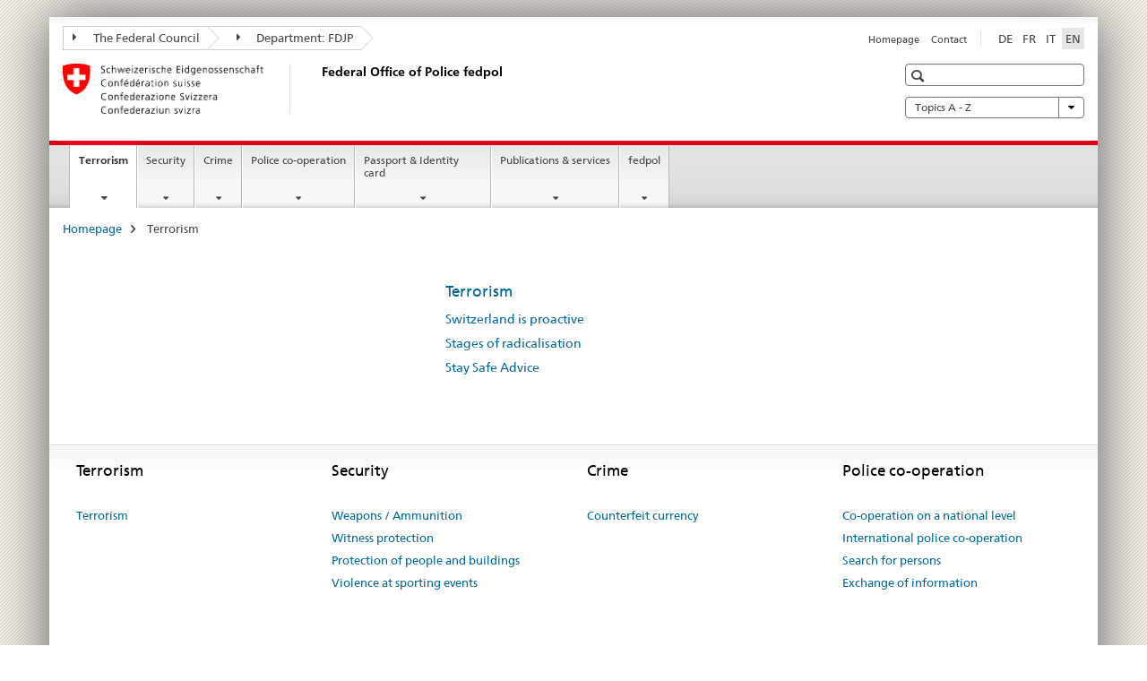

--- FILE ---
content_type: text/html;charset=utf-8
request_url: https://www.sem.admin.ch/fedpol/en/home/terrorismus.html
body_size: 7399
content:

<!DOCTYPE HTML>
<!--[if lt IE 7 ]> <html lang="en" class="no-js ie6 oldie"> <![endif]-->
<!--[if IE 7 ]> <html lang="en" class="no-js ie7 oldie"> <![endif]-->
<!--[if IE 8 ]> <html lang="en" class="no-js ie8 oldie"> <![endif]-->
<!--[if IE 9 ]> <html lang="en" class="no-js ie9"> <![endif]-->
<!--[if gt IE 9 ]><!--><html lang="en" class="no-js no-ie"> <!--<![endif]-->


    
<head>
    
    


	
	
		<title>Terrorism</title>
	
	


<meta charset="utf-8" />
<meta http-equiv="X-UA-Compatible" content="IE=edge" />
<meta name="viewport" content="width=device-width, initial-scale=1.0" />
<meta http-equiv="cleartype" content="on" />


	<meta name="msapplication-TileColor" content="#ffffff"/>
	<meta name="msapplication-TileImage" content="/etc/designs/core/frontend/guidelines/img/ico/mstile-144x144.png"/>
	<meta name="msapplication-config" content="/etc/designs/core/frontend/guidelines/img/ico/browserconfig.xml"/>



	
	
		
	





<meta name="language" content="en" />
<meta name="author" content="Federal Office of Police " />




	<!-- current page in other languages -->
	
		<link rel="alternate" type="text/html" href="/fedpol/de/home/terrorismus.html" hreflang="de" lang="de"/>
	
		<link rel="alternate" type="text/html" href="/fedpol/en/home/terrorismus.html" hreflang="en" lang="en"/>
	
		<link rel="alternate" type="text/html" href="/fedpol/it/home/terrorismus.html" hreflang="it" lang="it"/>
	
		<link rel="alternate" type="text/html" href="/fedpol/fr/home/terrorismus.html" hreflang="fr" lang="fr"/>
	




	<meta name="twitter:card" content="summary"/>
	
	
		<meta property="og:url" content="https://www.fedpol.admin.ch/fedpol/en/home/terrorismus.html"/>
	
	<meta property="og:type" content="article"/>
	
		<meta property="og:title" content="Terrorism"/>
	
	
	






    









	<!--style type="text/css" id="antiClickjack">body{display:none !important;}</style-->
	<script type="text/javascript">

		var styleElement = document.createElement('STYLE');
		styleElement.setAttribute('id', 'antiClickjack');
		styleElement.setAttribute('type', 'text/css');
		styleElement.innerHTML = 'body {display:none !important;}';
		document.getElementsByTagName('HEAD')[0].appendChild(styleElement);

		if (self === top) {
			var antiClickjack = document.getElementById("antiClickjack");
			antiClickjack.parentNode.removeChild(antiClickjack);
		} else {
			top.location = self.location;
		}
	</script>




<script src="/etc.clientlibs/clientlibs/granite/jquery.min.js"></script>
<script src="/etc.clientlibs/clientlibs/granite/utils.min.js"></script>



	<script>
		Granite.I18n.init({
			locale: "en",
			urlPrefix: "/libs/cq/i18n/dict."
		});
	</script>



	<link rel="stylesheet" href="/etc/designs/core/frontend/guidelines.min.css" type="text/css">

	<link rel="stylesheet" href="/etc/designs/core/frontend/modules.min.css" type="text/css">

	
	<link rel="shortcut icon" href="/etc/designs/core/frontend/guidelines/img/ico/favicon.ico">
	<link rel="apple-touch-icon" sizes="57x57" href="/etc/designs/core/frontend/guidelines/img/ico/apple-touch-icon-57x57.png"/>
	<link rel="apple-touch-icon" sizes="114x114" href="/etc/designs/core/frontend/guidelines/img/ico/apple-touch-icon-114x114.png"/>
	<link rel="apple-touch-icon" sizes="72x72" href="/etc/designs/core/frontend/guidelines/img/ico/apple-touch-icon-72x72.png"/>
	<link rel="apple-touch-icon" sizes="144x144" href="/etc/designs/core/frontend/guidelines/img/ico/apple-touch-icon-144x144.png"/>
	<link rel="apple-touch-icon" sizes="60x60" href="/etc/designs/core/frontend/guidelines/img/ico/apple-touch-icon-60x60.png"/>
	<link rel="apple-touch-icon" sizes="120x120" href="/etc/designs/core/frontend/guidelines/img/ico/apple-touch-icon-120x120.png"/>
	<link rel="apple-touch-icon" sizes="76x76" href="/etc/designs/core/frontend/guidelines/img/ico/apple-touch-icon-76x76.png"/>
	<link rel="icon" type="image/png" href="/etc/designs/core/frontend/guidelines/img/ico/favicon-96x96.png" sizes="96x96"/>
	<link rel="icon" type="image/png" href="/etc/designs/core/frontend/guidelines/img/ico/favicon-16x16.png" sizes="16x16"/>
	<link rel="icon" type="image/png" href="/etc/designs/core/frontend/guidelines/img/ico/favicon-32x32.png" sizes="32x32"/>







	<!--[if lt IE 9]>
		<script src="https://cdnjs.cloudflare.com/polyfill/v2/polyfill.js?version=4.8.0"></script>
	<![endif]-->



    



    
        

	

    

</head>


    

<body class="mod mod-layout   skin-layout-template-overviewpage" data-glossary="/fedpol/en/home.glossaryjs.json">

<div class="mod mod-contentpage">
<ul class="access-keys" role="navigation">
    <li><a href="/fedpol/en/home.html" accesskey="0">Homepage</a></li>
    
    <li><a href="#main-navigation" accesskey="1">Main navigation</a></li>
    
    
    <li><a href="#content" accesskey="2">Content area</a></li>
    
    
    <li><a href="#site-map" accesskey="3">Sitemap</a></li>
    
    
    <li><a href="#search-field" accesskey="4">Search</a></li>
    
</ul>
</div>

<!-- begin: container -->
<div class="container container-main">

    


<header style="background-size: cover; background-image:" role="banner">
	

	<div class="clearfix">
		
			


	



	<nav class="navbar treecrumb pull-left">

		
		
			<h2 class="sr-only">Federal Office of Police fedpol</h2>
		

		
			
				<ul class="nav navbar-nav">
				

						

						
						<li class="dropdown">
							
							
								
									<a id="federalAdministration-dropdown" href="#" aria-label="The Federal Council" class="dropdown-toggle" data-toggle="dropdown"><span class="icon icon--right"></span> The Federal Council</a>
								
								
							

							
								
								<ul class="dropdown-menu" role="menu" aria-labelledby="federalAdministration-dropdown">
									
										
										<li class="dropdown-header">
											
												
													<a href="http://www.admin.ch/" aria-label="The Federal Authorities of the Swiss Confederation" target="_blank" title="">The Federal Authorities of the Swiss Confederation</a>
												
												
											

											
											
												
													<ul>
														<li>
															
																
																
																
																	<a href="http://www.bk.admin.ch/" aria-label="FCh: Federal Chancellery" target="_blank" title=""> FCh: Federal Chancellery</a>
																
															
														</li>
													</ul>
												
											
												
													<ul>
														<li>
															
																
																
																
																	<a href="http://www.eda.admin.ch/" aria-label="FDFA: Federal Department of Foreign Affairs" target="_blank" title=""> FDFA: Federal Department of Foreign Affairs</a>
																
															
														</li>
													</ul>
												
											
												
													<ul>
														<li>
															
																
																
																
																	<a href="http://www.edi.admin.ch/" aria-label="FDHA: Federal Department of Home Affairs" target="_blank" title=""> FDHA: Federal Department of Home Affairs</a>
																
															
														</li>
													</ul>
												
											
												
													<ul>
														<li>
															
																
																
																
																	<a href="http://www.ejpd.admin.ch/content/ejpd/en/home.html" aria-label="FDJP: Federal Department of Justice and Police" target="_blank" title=""> FDJP: Federal Department of Justice and Police</a>
																
															
														</li>
													</ul>
												
											
												
													<ul>
														<li>
															
																
																
																
																	<a href="http://www.vbs.admin.ch/" aria-label="DDPS: Federal Department of Defence Civil Protection and Sport" target="_blank" title=""> DDPS: Federal Department of Defence Civil Protection and Sport</a>
																
															
														</li>
													</ul>
												
											
												
													<ul>
														<li>
															
																
																
																
																	<a href="http://www.efd.admin.ch/" aria-label="FDF: Federal Department of Finance" target="_blank" title=""> FDF: Federal Department of Finance</a>
																
															
														</li>
													</ul>
												
											
												
													<ul>
														<li>
															
																
																
																
																	<a href="https://www.wbf.admin.ch/" aria-label="EAER: Federal Department of Economic Affairs, Education and Research" target="_blank" title=""> EAER: Federal Department of Economic Affairs, Education and Research</a>
																
															
														</li>
													</ul>
												
											
												
													<ul>
														<li>
															
																
																
																
																	<a href="http://www.uvek.admin.ch/" aria-label="DETEC: Federal Department of the Environment, Transport, Energy and Communications" target="_blank" title=""> DETEC: Federal Department of the Environment, Transport, Energy and Communications</a>
																
															
														</li>
													</ul>
												
											
										</li>
									
								</ul>
							
						</li>
					

						

						
						<li class="dropdown">
							
							
								
									<a id="departement-dropdown" href="#" aria-label="Department: FDJP" class="dropdown-toggle" data-toggle="dropdown"><span class="icon icon--right"></span> Department: FDJP</a>
								
								
							

							
								
								<ul class="dropdown-menu" role="menu" aria-labelledby="departement-dropdown">
									
										
										<li class="dropdown-header">
											
												
													<a href="http://www.ejpd.admin.ch/content/ejpd/en/home.html" aria-label="FDJP: Federal Department of Justice and Police" target="_blank" title="">FDJP: Federal Department of Justice and Police</a>
												
												
											

											
											
												
													<ul>
														<li>
															
																
																
																
																	<a href="http://www.bj.admin.ch/content/bj/en/home.html" aria-label="FOJ: Federal Office of Justice" target="_blank" title=""> FOJ: Federal Office of Justice</a>
																
															
														</li>
													</ul>
												
											
												
													<ul>
														<li>
															
																
																
																
																	<a href="https://www.fedpol.admin.ch/fedpol/en/home.html" aria-label="fedpol: Federal Office of Police" target="_blank" title=""> fedpol: Federal Office of Police</a>
																
															
														</li>
													</ul>
												
											
												
													<ul>
														<li>
															
																
																
																
																	<a href="https://www.sem.admin.ch/sem/en/home.html" aria-label="SEM: State Secretariat for Migration" target="_blank" title=""> SEM: State Secretariat for Migration</a>
																
															
														</li>
													</ul>
												
											
												
													<ul>
														<li>
															
																
																
																
																	<a href="http://www.esbk.admin.ch/" aria-label="FGB: Federal Gaming Board" target="_blank" title=""> FGB: Federal Gaming Board</a>
																
															
														</li>
													</ul>
												
											
												
													<ul>
														<li>
															
																
																
																
																	<a href="http://www.eschk.admin.ch/" aria-label="ESchK: Eidgenössische Schiedskommission für die Verwertung von Urheberrechten und verwandten Schutzrechten" target="_blank" title=""> ESchK: Eidgenössische Schiedskommission für die Verwertung von Urheberrechten und verwandten Schutzrechten</a>
																
															
														</li>
													</ul>
												
											
												
													<ul>
														<li>
															
																
																
																
																	<a href="http://www.nkvf.admin.ch/" aria-label="NCPT: National Commission for the Prevention of Torture" target="_blank" title=""> NCPT: National Commission for the Prevention of Torture</a>
																
															
														</li>
													</ul>
												
											
												
													<ul>
														<li>
															
																
																
																
																	<a href="http://www.ipi.ch/en.html" aria-label="IPI: Swiss Federal Institute of Intellectual Property" target="_blank" title=""> IPI: Swiss Federal Institute of Intellectual Property</a>
																
															
														</li>
													</ul>
												
											
												
													<ul>
														<li>
															
																
																
																
																	<a href="http://www.isdc.ch/en/" aria-label="SICL: Swiss Institute of Comparative Law" target="_blank" title=""> SICL: Swiss Institute of Comparative Law</a>
																
															
														</li>
													</ul>
												
											
												
													<ul>
														<li>
															
																
																
																
																	<a href="http://www.metas.ch/" aria-label="METAS: Federal Institute of Metrology" target="_blank" title=""> METAS: Federal Institute of Metrology</a>
																
															
														</li>
													</ul>
												
											
												
													<ul>
														<li>
															
																
																
																
																	<a href="https://www.rab-asr.ch/" aria-label="FAOA: Federal Audit Oversight Authority" target="_blank" title=""> FAOA: Federal Audit Oversight Authority</a>
																
															
														</li>
													</ul>
												
											
												
													<ul>
														<li>
															
																
																
																
																	<a href="http://www.isc-ejpd.admin.ch/content/isc/en/home.html" aria-label="ISC-FDJP: IT Service Centre" target="_blank" title=""> ISC-FDJP: IT Service Centre</a>
																
															
														</li>
													</ul>
												
											
												
													<ul>
														<li>
															
																
																
																
																	<a href="https://www.li.admin.ch/en/index.html" aria-label="Post and Telecommunications Surveillance Service" target="_blank" title=""> Post and Telecommunications Surveillance Service</a>
																
															
														</li>
													</ul>
												
											
										</li>
									
								</ul>
							
						</li>
					
				</ul>
			
			
		
	</nav>




		

		
<!-- begin: metanav -->
<section class="nav-services clearfix">
	
	
		


	
	<h2>Terrorism</h2>

	

		
		<h2 class="sr-only">Languages</h2>

		<nav class="nav-lang">
			<ul>
				
					<li>
						
							
							
								<a href="/fedpol/de/home/terrorismus.html" lang="de" title="German" aria-label="German">DE</a>
							
							
						
					</li>
				
					<li>
						
							
							
								<a href="/fedpol/fr/home/terrorismus.html" lang="fr" title="French" aria-label="French">FR</a>
							
							
						
					</li>
				
					<li>
						
							
							
								<a href="/fedpol/it/home/terrorismus.html" lang="it" title="Italian" aria-label="Italian">IT</a>
							
							
						
					</li>
				
					<li>
						
							
								<a class="active" lang="en" title="English selected" aria-label="English selected">EN</a>
							
							
							
						
					</li>
				
			</ul>
		</nav>

	


		
		

    
        
            
            

                
                <h2 class="sr-only">Service navigation</h2>

                <nav class="nav-service">
                    <ul>
                        
                        
                            <li><a href="/fedpol/en/home.html" title="Homepage" aria-label="Homepage" data-skipextcss="true">Homepage</a></li>
                        
                            <li><a href="/fedpol/en/home/fedpol/praktische-info/kontakt-standort.html" title="Contact" aria-label="Contact" data-skipextcss="true">Contact</a></li>
                        
                    </ul>
                </nav>

            
        
    


	
	
</section>
<!-- end: metanav -->

	</div>

	
		

	
	
		
<div class="mod mod-logo">
    
        
        
            
                <a href="/fedpol/en/home.html" class="brand  hidden-xs" id="logo" title="Homepage" aria-label="Homepage">
                    
                        
                            <img src="/fedpol/en/_jcr_content/logo/image.imagespooler.png/1592833408465/logo.png" alt="Federal Office of Police fedpol"/>
                        
                        
                    
                    <h2 id="logo-desktop-departement">Federal Office of Police fedpol
                    </h2>
                </a>
                
            
        
    
</div>

	


	

 	
		


	



	
	
		

<div class="mod mod-searchfield">

	
		

		
			

			<!-- begin: sitesearch desktop-->
			<div class="mod mod-searchfield global-search global-search-standard">
				<form action="/fedpol/en/home/suche.html" class="form-horizontal form-search pull-right">
					<h2 class="sr-only">Search</h2>
					<label for="search-field" class="sr-only"></label>
					<input id="search-field" name="query" class="form-control search-field" type="text" placeholder=""/>
                    <button class="icon icon--search icon--before" tabindex="0" role="button">
                        <span class="sr-only"></span>
                    </button>
                    <button class="icon icon--close icon--after search-reset" tabindex="0" role="button"><span class="sr-only"></span></button>
					<div class="search-results">
						<div class="search-results-list"></div>
					</div>
				</form>
			</div>
			<!-- end: sitesearch desktop-->

		
	

</div>

	



	

	
		


	

<div class="mod mod-themes">
	

		<nav class="navbar yamm yamm--select ddl-to-modal">
			<h2 class="sr-only">Topics A - Z</h2>
			<ul>
				<!-- Init dropdown with the `pull-right` class if you want to have your Topics select on the right -->
				<li class="dropdown pull-right">
					<a href="#" class="dropdown-toggle" data-toggle="dropdown">
						Topics A - Z <span class="icon icon--bottom"></span>
					</a>
					<!-- begin: flyout -->
					<ul class="dropdown-menu">
						<li>
							<!-- The `yamm-content` can contain any kind of content like tab, table, list, article... -->
							<div class="yamm-content container-fluid">

								
								<div class="row">
									<div class="col-sm-12">
										<button class="yamm-close btn btn-link icon icon--after icon--close pull-right">
											Close
										</button>
									</div>
								</div>

								
				                <ul class="nav nav-tabs">
				                	
				                	
				                		<li><a href="#mf_keywords_tab" data-toggle="tab" data-url="/fedpol/en/_jcr_content/themes.keywordsinit.html">Keywords</a></li>
				                	
				                	
				                </ul>

				                
				                <div class="tab-content">
								

								
								
									<div class="tab-pane" id="mf_keywords_tab"></div>
									<h2 class="sr-only visible-print-block">Keywords</h2>
								

								
								
								</div>
							</div>
						</li>
					</ul>
				</li>
			</ul>
		</nav>


</div>






	

 	


</header>



    


	
	
		

<div class="mod mod-mainnavigation">

	<!-- begin: mainnav -->
	<div class="nav-main yamm navbar" id="main-navigation">

		<h2 class="sr-only">
			Main Navigation
		</h2>

		
			


<!-- mobile mainnav buttonbar -->
 <section class="nav-mobile">
	<div class="table-row">
		<div class="nav-mobile-header">
			<div class="table-row">
				<span class="nav-mobile-logo">
					
						
						
							<img src="/etc/designs/core/frontend/guidelines/img/swiss.svg" onerror="this.onerror=null; this.src='/etc/designs/core/frontend/guidelines/img/swiss.png'" alt="Federal Office of Police "/>
						
					
				</span>
				<h2>
					<a href="/fedpol/en/home.html" title="Homepage" aria-label="Homepage">Federal Office of Police</a>
				</h2>
			</div>
		</div>
		<div class="table-cell dropdown">
			<a href="#" class="nav-mobile-menu dropdown-toggle" data-toggle="dropdown">
				<span class="icon icon--menu"></span>
			</a>
			<div class="drilldown dropdown-menu" role="menu">
				<div class="drilldown-container">
					<nav class="nav-page-list">
						
							<ul aria-controls="submenu">
								
									
									
										<li>
											
												
												
													<a href="/fedpol/en/home/terrorismus.html">Terrorism</a>
												
											
										</li>
									
								
							</ul>
						
							<ul aria-controls="submenu">
								
									
									
										<li>
											
												
												
													<a href="/fedpol/en/home/sicherheit.html">Security</a>
												
											
										</li>
									
								
							</ul>
						
							<ul aria-controls="submenu">
								
									
									
										<li>
											
												
												
													<a href="/fedpol/en/home/kriminalitaet.html">Crime</a>
												
											
										</li>
									
								
							</ul>
						
							<ul aria-controls="submenu">
								
									
									
										<li>
											
												
												
													<a href="/fedpol/en/home/polizei-zusammenarbeit.html">Police co-operation</a>
												
											
										</li>
									
								
							</ul>
						
							<ul aria-controls="submenu">
								
									
									
										<li>
											
												
												
													<a href="/fedpol/en/home/pass---identitaetskarte.html">Passport &amp; Identity card</a>
												
											
										</li>
									
								
							</ul>
						
							<ul aria-controls="submenu">
								
									
									
										<li>
											
												
												
													<a href="/fedpol/en/home/publiservice.html">Publications &amp; services</a>
												
											
										</li>
									
								
							</ul>
						
							<ul aria-controls="submenu">
								
									
									
										<li>
											
												
												
													<a href="/fedpol/en/home/fedpol.html">fedpol</a>
												
											
										</li>
									
								
							</ul>
						

						<button class="yamm-close-bottom" aria-label="Close">
							<span class="icon icon--top" aria-hidden="true"></span>
						</button>
					</nav>
				</div>
			</div>
		</div>
		<div class="table-cell dropdown">
			<a href="#" class="nav-mobile-menu dropdown-toggle" data-toggle="dropdown">
				<span class="icon icon--search"></span>
			</a>
			<div class="dropdown-menu" role="menu">
				
				



	
		


<div class="mod mod-searchfield">

    
        <div class="mod mod-searchfield global-search global-search-mobile">
            <form action="/fedpol/en/home/suche.html" class="form  mod-searchfield-mobile" role="form">
                <h2 class="sr-only">Search</h2>
                <label for="search-field-phone" class="sr-only">
                    
                </label>
                <input id="search-field-phone" name="query" class="search-input form-control" type="text" placeholder=""/>
                <button class="icon icon--search icon--before" tabindex="0" role="button">
                    <span class="sr-only"></span>
                </button>
                <button class="icon icon--close icon--after search-reset" tabindex="0" role="button"><span class="sr-only"></span></button>

                <div class="search-results">
                    <div class="search-results-list"></div>
                </div>
            </form>
        </div>
    

</div>

	
	


				
			</div>
		</div>
	</div>
</section>

		

		
		<ul class="nav navbar-nav" aria-controls="submenu">

			
			

				
                
				

				<li class="dropdown yamm-fw  current">
					
						
			      		
							<a href="/fedpol/en/home/terrorismus.html" aria-label="Terrorism" class="dropdown-toggle" data-toggle="dropdown" data-url="/fedpol/en/home/terrorismus/_jcr_content/par.html">Terrorism<span class="sr-only">current page</span></a>
							
							<ul class="dropdown-menu" role="menu" aria-controls="submenu">
								<li>
									<div class="yamm-content container-fluid">
										<div class="row">
											<div class="col-sm-12">
												<button class="yamm-close btn btn-link icon icon--after icon--close pull-right">Close</button>
											</div>
										</div>
										<div class="row">
											<div class="col-md-12 main-column">

											</div>
										</div>
										<br><br><br>
										<button class="yamm-close-bottom" aria-label="Close"><span class="icon icon--top"></span></button>
									</div>
								</li>
							</ul>
						
					
				</li>
			

				
                
				

				<li class="dropdown yamm-fw  ">
					
						
			      		
							<a href="/fedpol/en/home/sicherheit.html" aria-label="Security" class="dropdown-toggle" data-toggle="dropdown" data-url="/fedpol/en/home/sicherheit/_jcr_content/par.html">Security</a>
							
							<ul class="dropdown-menu" role="menu" aria-controls="submenu">
								<li>
									<div class="yamm-content container-fluid">
										<div class="row">
											<div class="col-sm-12">
												<button class="yamm-close btn btn-link icon icon--after icon--close pull-right">Close</button>
											</div>
										</div>
										<div class="row">
											<div class="col-md-12 main-column">

											</div>
										</div>
										<br><br><br>
										<button class="yamm-close-bottom" aria-label="Close"><span class="icon icon--top"></span></button>
									</div>
								</li>
							</ul>
						
					
				</li>
			

				
                
				

				<li class="dropdown yamm-fw  ">
					
						
			      		
							<a href="/fedpol/en/home/kriminalitaet.html" aria-label="Crime" class="dropdown-toggle" data-toggle="dropdown" data-url="/fedpol/en/home/kriminalitaet/_jcr_content/par.html">Crime</a>
							
							<ul class="dropdown-menu" role="menu" aria-controls="submenu">
								<li>
									<div class="yamm-content container-fluid">
										<div class="row">
											<div class="col-sm-12">
												<button class="yamm-close btn btn-link icon icon--after icon--close pull-right">Close</button>
											</div>
										</div>
										<div class="row">
											<div class="col-md-12 main-column">

											</div>
										</div>
										<br><br><br>
										<button class="yamm-close-bottom" aria-label="Close"><span class="icon icon--top"></span></button>
									</div>
								</li>
							</ul>
						
					
				</li>
			

				
                
				

				<li class="dropdown yamm-fw  ">
					
						
			      		
							<a href="/fedpol/en/home/polizei-zusammenarbeit.html" aria-label="Police co-operation" class="dropdown-toggle" data-toggle="dropdown" data-url="/fedpol/en/home/polizei-zusammenarbeit/_jcr_content/par.html">Police co-operation</a>
							
							<ul class="dropdown-menu" role="menu" aria-controls="submenu">
								<li>
									<div class="yamm-content container-fluid">
										<div class="row">
											<div class="col-sm-12">
												<button class="yamm-close btn btn-link icon icon--after icon--close pull-right">Close</button>
											</div>
										</div>
										<div class="row">
											<div class="col-md-12 main-column">

											</div>
										</div>
										<br><br><br>
										<button class="yamm-close-bottom" aria-label="Close"><span class="icon icon--top"></span></button>
									</div>
								</li>
							</ul>
						
					
				</li>
			

				
                
				

				<li class="dropdown yamm-fw  ">
					
						
			      		
							<a href="/fedpol/en/home/pass---identitaetskarte.html" aria-label="Passport &amp; Identity card" class="dropdown-toggle" data-toggle="dropdown" data-url="/fedpol/en/home/pass---identitaetskarte/_jcr_content/par.html">Passport &amp; Identity card</a>
							
							<ul class="dropdown-menu" role="menu" aria-controls="submenu">
								<li>
									<div class="yamm-content container-fluid">
										<div class="row">
											<div class="col-sm-12">
												<button class="yamm-close btn btn-link icon icon--after icon--close pull-right">Close</button>
											</div>
										</div>
										<div class="row">
											<div class="col-md-12 main-column">

											</div>
										</div>
										<br><br><br>
										<button class="yamm-close-bottom" aria-label="Close"><span class="icon icon--top"></span></button>
									</div>
								</li>
							</ul>
						
					
				</li>
			

				
                
				

				<li class="dropdown yamm-fw  ">
					
						
			      		
							<a href="/fedpol/en/home/publiservice.html" aria-label="Publications &amp; services" class="dropdown-toggle" data-toggle="dropdown" data-url="/fedpol/en/home/publiservice/_jcr_content/par.html">Publications &amp; services</a>
							
							<ul class="dropdown-menu" role="menu" aria-controls="submenu">
								<li>
									<div class="yamm-content container-fluid">
										<div class="row">
											<div class="col-sm-12">
												<button class="yamm-close btn btn-link icon icon--after icon--close pull-right">Close</button>
											</div>
										</div>
										<div class="row">
											<div class="col-md-12 main-column">

											</div>
										</div>
										<br><br><br>
										<button class="yamm-close-bottom" aria-label="Close"><span class="icon icon--top"></span></button>
									</div>
								</li>
							</ul>
						
					
				</li>
			

				
                
				

				<li class="dropdown yamm-fw  ">
					
						
			      		
							<a href="/fedpol/en/home/fedpol.html" aria-label="fedpol" class="dropdown-toggle" data-toggle="dropdown" data-url="/fedpol/en/home/fedpol/_jcr_content/par.html">fedpol</a>
							
							<ul class="dropdown-menu" role="menu" aria-controls="submenu">
								<li>
									<div class="yamm-content container-fluid">
										<div class="row">
											<div class="col-sm-12">
												<button class="yamm-close btn btn-link icon icon--after icon--close pull-right">Close</button>
											</div>
										</div>
										<div class="row">
											<div class="col-md-12 main-column">

											</div>
										</div>
										<br><br><br>
										<button class="yamm-close-bottom" aria-label="Close"><span class="icon icon--top"></span></button>
									</div>
								</li>
							</ul>
						
					
				</li>
			
		</ul>
	</div>
</div>

	



    

<!-- begin: main -->
<div class="container-fluid hidden-xs">
	<div class="row">
		<div class="col-sm-12">
			
	


<div class="mod mod-breadcrumb">
	<h2 id="br1" class="sr-only">Breadcrumb</h2>
	<ol class="breadcrumb" role="menu" aria-labelledby="br1">
		
			<li><a href="/fedpol/en/home.html" title="Homepage" aria-label="Homepage">Homepage</a><span class="icon icon--greater"></span></li>
		
		<li class="active" role="presentation">Terrorism</li>
	</ol>
</div>

	
		</div>
	</div>
</div>



	
	
		<div class="container-fluid">
			
<div class="row">
	<div class="col-md-12 main-column js-glossary-context" id="content">
    	

<div class="visible-xs visible-sm">
	<p><a href="#context-sidebar" class="icon icon--before icon--root">Navigation</a></p>
</div>


<div class="mod mod-sitemap">
<div class="row">
	
		
		
			
				<div class="col-sm-3">
					
					<h3>
						<a href="/fedpol/en/home/terrorismus/terrorismus-aktuelle-lage.html" title="Terrorism" aria-label="Terrorism">Terrorism</a></h3>
						
								<ul class="list-unstyled" aria-controls="submenu">
								
								
							<li><a href="/fedpol/en/home/terrorismus/terrorismus-aktuelle-lage/schweiz-ist-aktiv.html" title="Switzerland is proactive" aria-label="Switzerland is proactive">Switzerland is proactive</a></li>
						<li><a href="/fedpol/en/home/terrorismus/terrorismus-aktuelle-lage/Phasen.html" title="Stages of radicalisation" aria-label="Stages of radicalisation">Stages of radicalisation</a></li>
						<li><a href="/fedpol/en/home/terrorismus/terrorismus-aktuelle-lage/verhaltensregeln.html" title="Stay Safe Advice" aria-label="Stay Safe Advice">Stay Safe Advice</a></li>
                                </ul>
							
				</div>
			
		
	
</div>
</div>



    
        
    



    </div>
</div>

		</div>
	

<!-- end: main -->


    <span class="visible-print">https://www.fedpol.admin.ch/content/fedpol/en/home/terrorismus.html</span>

    
<footer role="contentinfo">
	<h2 class="sr-only">Footer</h2>

  

  
	<a name="context-sidebar"></a>
  

  
  

  	

    
        
            <div class="container-fluid footer-service">
                <h3>Federal Office of Police </h3>
                <nav>
                    <ul>
                        
                        
                            <li><a href="/fedpol/en/home.html" title="Homepage" aria-label="Homepage">Homepage</a></li>
                        
                            <li><a href="/fedpol/en/home/fedpol/praktische-info/kontakt-standort.html" title="Contact" aria-label="Contact">Contact</a></li>
                        
                    </ul>
                </nav>
            </div>
        
    



	

    	
			
			
				
					
<div class="site-map">
	<h2 class="sr-only">Footer</h2>

	<a href="#site-map" data-target="#site-map" data-toggle="collapse" class="site-map-toggle collapsed">Sitemap</a>

	<div class="container-fluid" id="site-map">
		<div class="col-sm-6 col-md-3">
			


<div class="mod mod-linklist">
	
	



	
		
		
			
				
					
						
					
					
				

				
					
					
						<h3>Terrorism</h3>
					
				

			
			
			
				
				
					<ul class="list-unstyled">
						
							<li>
								
									
										<a href="/fedpol/en/home/terrorismus/terrorismus-aktuelle-lage.html" title="Terrorism" aria-label="Terrorism" data-skipextcss="true">Terrorism</a>
									
									
								
							</li>
						
					</ul>
				
			
			
		
	



	
</div>

		</div>
		<div class="col-sm-6 col-md-3">
			


<div class="mod mod-linklist">
	
	



	
		
		
			
				
					
						
					
					
				

				
					
					
						<h3>Security</h3>
					
				

			
			
			
				
				
					<ul class="list-unstyled">
						
							<li>
								
									
										<a href="/fedpol/en/home/sicherheit/waffen.html" title="Weapons / Ammunition" aria-label="Weapons / Ammunition" data-skipextcss="true">Weapons / Ammunition</a>
									
									
								
							</li>
						
							<li>
								
									
										<a href="/fedpol/en/home/sicherheit/zeugenschutz.html" title="Witness protection" aria-label="Witness protection" data-skipextcss="true">Witness protection</a>
									
									
								
							</li>
						
							<li>
								
									
										<a href="/fedpol/en/home/sicherheit/schutz_und_sicherheit.html" title="Protection of people and buildings" aria-label="Protection of people and buildings" data-skipextcss="true">Protection of people and buildings</a>
									
									
								
							</li>
						
							<li>
								
									
										<a href="/fedpol/en/home/sicherheit/hooliganismus.html" title="Violence at sporting events" aria-label="Violence at sporting events" data-skipextcss="true">Violence at sporting events</a>
									
									
								
							</li>
						
					</ul>
				
			
			
		
	



	
</div>

		</div>
		<div class="col-sm-6 col-md-3">
			


<div class="mod mod-linklist">
	
	



	
		
		
			
				
					
						
					
					
				

				
					
					
						<h3>Crime</h3>
					
				

			
			
			
				
				
					<ul class="list-unstyled">
						
							<li>
								
									
										<a href="/fedpol/en/home/kriminalitaet/falschgeld.html" title="Counterfeit currency" aria-label="Counterfeit currency" data-skipextcss="true">Counterfeit currency</a>
									
									
								
							</li>
						
					</ul>
				
			
			
		
	



	
</div>

		</div>
		<div class="col-sm-6 col-md-3">
			


<div class="mod mod-linklist">
	
	



	
		
		
			
				
					
						
					
					
				

				
					
					
						<h3>Police co-operation</h3>
					
				

			
			
			
				
				
					<ul class="list-unstyled">
						
							<li>
								
									
										<a href="/fedpol/en/home/polizei-zusammenarbeit/national.html" title="Co-operation on a national level" aria-label="Co-operation on a national level" data-skipextcss="true">Co-operation on a national level</a>
									
									
								
							</li>
						
							<li>
								
									
										<a href="/fedpol/en/home/polizei-zusammenarbeit/international.html" title="International police co-operation" aria-label="International police co-operation" data-skipextcss="true">International police co-operation</a>
									
									
								
							</li>
						
							<li>
								
									
										<a href="/fedpol/en/home/polizei-zusammenarbeit/personensuche.html" title="Search for persons" aria-label="Search for persons" data-skipextcss="true">Search for persons</a>
									
									
								
							</li>
						
							<li>
								
									
										<a href="/fedpol/en/home/polizei-zusammenarbeit/informationsaustausch.html" title="Exchange of information" aria-label="Exchange of information" data-skipextcss="true">Exchange of information</a>
									
									
								
							</li>
						
					</ul>
				
			
			
		
	



	
</div>

		</div>
		<div class="col-sm-6 col-md-3">
			


<div class="mod mod-linklist">
	
	



	
		
		
			
				
					
						
					
					
				

				
					
					
						<h3>Passport &amp; Identity card</h3>
					
				

			
			
			
				
				
					<ul class="list-unstyled">
						
							<li>
								
									
										<a href="/fedpol/en/home/pass---identitaetskarte/pass.html" title="Swiss passport and identity card" aria-label="Swiss passport and identity card" data-skipextcss="true">Swiss passport and identity card</a>
									
									
								
							</li>
						
							<li>
								
									
										<a href="/fedpol/en/home/pass---identitaetskarte/global-entry.html" title="Global Entry Program" aria-label="Global Entry Program" data-skipextcss="true">Global Entry Program</a>
									
									
								
							</li>
						
					</ul>
				
			
			
		
	



	
</div>

		</div>
		<div class="col-sm-6 col-md-3">
			


<div class="mod mod-linklist">
	
	



	
		
		
			
				
					
						
					
					
				

				
					
					
						<h3>Publications &amp; services</h3>
					
				

			
			
			
				
				
					<ul class="list-unstyled">
						
							<li>
								
									
										<a href="/fedpol/en/home/publiservice/publikationen.html" title="fedpol annual report" aria-label="fedpol annual report" data-skipextcss="true">fedpol annual report</a>
									
									
								
							</li>
						
					</ul>
				
			
			
		
	



	
</div>

		</div>
		<div class="col-sm-6 col-md-3">
			


<div class="mod mod-linklist">
	
	



	
		
		
			
				
					
						
					
					
				

				
					
					
						<h3>fedpol</h3>
					
				

			
			
			
				
				
					<ul class="list-unstyled">
						
							<li>
								
									
										<a href="/fedpol/en/home/fedpol/fedpol.html" title="fedpol on duty for Switzerland &ndash; anytime &amp; anywhere" aria-label="fedpol on duty for Switzerland &ndash; anytime &amp; anywhere" data-skipextcss="true">fedpol on duty for Switzerland &ndash; anytime &amp; anywhere</a>
									
									
								
							</li>
						
							<li>
								
									
										<a href="/fedpol/en/home/fedpol/mission.html" title="Mission" aria-label="Mission" data-skipextcss="true">Mission</a>
									
									
								
							</li>
						
							<li>
								
									
										<a href="/fedpol/en/home/fedpol/direktion.html" title="fedpol Management Team" aria-label="fedpol Management Team" data-skipextcss="true">fedpol Management Team</a>
									
									
								
							</li>
						
							<li>
								
									
										<a href="/fedpol/en/home/fedpol/stelle.html" title="Job offers" aria-label="Job offers" data-skipextcss="true">Job offers</a>
									
									
								
							</li>
						
					</ul>
				
			
			
		
	



	
</div>

		</div>
		<div class="col-sm-6 col-md-3">
			


<div class="mod mod-linklist">
	
	



	
		
		
			
			
			
				
					
				
				
			
			
		
	



	
</div>

		</div>
	</div>
</div>
				
			
		
    


  	<div class="container-fluid">
  		
	


	
		
			
				<h3>Stay informed</h3>
			

			<nav class="links-social" aria-labelledby="social_media">
				<label id="social_media" class="sr-only">Social media links</label>
				<ul>
					
						<li><a href="https://x.com/fedpolCH" class="icon icon--before  icon icon--before icon--twitter" target="_blank" aria-label="x.com/fedpolCH" title="">x.com/fedpolCH</a></li>
					
				</ul>
			</nav>
		
		
	



		
	

<div class="mod mod-cobranding">
    
        
            
        
        
    
</div>




  		<!-- begin: logo phone -->
		
			
			

	
		
<div class="mod mod-logo">
	
	
		
			<hr class="footer-line visible-xs">
			<img src="/fedpol/en/_jcr_content/logo/image.imagespooler.png/1592833408465/logo.png" class="visible-xs" alt="Federal Office of Police fedpol"/>
		
		
	
	
</div>
	
	


			
		
	 	<!-- end: logo phone -->
  	</div>

    

<div class="footer-address">
	

	<span class="hidden-xs">Federal Office of Police </span>


	

	
		
			<nav class="pull-right">
				<ul>
					
						<li><a href="http://www.disclaimer.admin.ch/terms_and_conditions.html" target="_blank" aria-label="Legal framework" title="">Legal framework</a></li>
					
				</ul>
			</nav>
		
		
	


</div>


  
  

</footer>        


    <div class="modal" id="nav_modal_rnd">
        <!-- modal -->
    </div>

</div>
<!-- end: container -->



<script src="/etc.clientlibs/clientlibs/granite/jquery/granite/csrf.min.js"></script>
<script src="/etc/clientlibs/granite/jquery/granite/csrf.min.js"></script>



	<script type="text/javascript" src="/etc/designs/core/frontend/modules.js"></script>





	






	<!-- [base64] -->





 
	




	<!-- Matomo -->
<script type="text/javascript">
  var _paq = window._paq || [];
  /* tracker methods like "setCustomDimension" should be called before "trackPageView" */
  _paq.push(['trackPageView']);
  _paq.push(['enableLinkTracking']);
  (function() {
    var u="https://analytics.bit.admin.ch/";
    _paq.push(['setTrackerUrl', u+'matomo.php']);
    _paq.push(['setSiteId', '130']);
    var d=document, g=d.createElement('script'), s=d.getElementsByTagName('script')[0];
    g.type='text/javascript'; g.async=true; g.defer=true; g.src=u+'matomo.js'; s.parentNode.insertBefore(g,s);
  })();
</script>
<!-- End Matomo Code -->





</body>

    

</html>


--- FILE ---
content_type: text/html;charset=utf-8
request_url: https://www.sem.admin.ch/fedpol/en/home/terrorismus/_jcr_content/par.html
body_size: 559
content:

<div class="mod mod-sitemap">
<div class="row">
	
		
		
			
				<div class="col-sm-3">
					
					<h3>
						<a href="/fedpol/en/home/terrorismus/terrorismus-aktuelle-lage.html" title="Terrorism" aria-label="Terrorism">Terrorism</a></h3>
						
								<ul class="list-unstyled" aria-controls="submenu">
								
								
							<li><a href="/fedpol/en/home/terrorismus/terrorismus-aktuelle-lage/schweiz-ist-aktiv.html" title="Switzerland is proactive" aria-label="Switzerland is proactive">Switzerland is proactive</a></li>
						<li><a href="/fedpol/en/home/terrorismus/terrorismus-aktuelle-lage/Phasen.html" title="Stages of radicalisation" aria-label="Stages of radicalisation">Stages of radicalisation</a></li>
						<li><a href="/fedpol/en/home/terrorismus/terrorismus-aktuelle-lage/verhaltensregeln.html" title="Stay Safe Advice" aria-label="Stay Safe Advice">Stay Safe Advice</a></li>
                                </ul>
							
				</div>
			
		
	
</div>
</div>



    
        
    




--- FILE ---
content_type: text/html;charset=utf-8
request_url: https://www.sem.admin.ch/fedpol/en/home/sicherheit/_jcr_content/par.html
body_size: 1201
content:

<div class="mod mod-sitemap">
<div class="row">
	
		
		
			
				<div class="col-sm-3">
					
					<h3>
						<a href="/fedpol/en/home/sicherheit/personenidentifikation-neu.html" title="Identifying a person" aria-label="Identifying a person">Identifying a person</a></h3>
						
								<ul class="list-unstyled" aria-controls="submenu">
								
								
							<li><a href="/fedpol/en/home/sicherheit/personenidentifikation-neu/fingerabdruecke.html" title="Fingerprints and AFIS" aria-label="Fingerprints and AFIS">Fingerprints and AFIS</a></li>
						<li><a href="/fedpol/en/home/sicherheit/personenidentifikation-neu/dna-und-codis.html" title="DNA and CODIS" aria-label="DNA and CODIS">DNA and CODIS</a></li>
						<li><a href="/fedpol/en/home/sicherheit/personenidentifikation-neu/gesichtsbildabgleich.html" title="Facial comparison" aria-label="Facial comparison">Facial comparison</a></li>
                                </ul>
							
				</div>
			
				<div class="col-sm-3">
					
					<h3>
						<a href="/fedpol/en/home/sicherheit/waffen.html" title="Weapons / Ammunition" aria-label="Weapons / Ammunition">Weapons / Ammunition</a></h3>
						
								<ul class="list-unstyled" aria-controls="submenu">
								
								
							<li><a href="/fedpol/en/home/sicherheit/waffen/waffenerwerb.html" title="Acquiring a weapon as a private individual" aria-label="Acquiring a weapon as a private individual">Acquiring a weapon as a private individual</a></li>
						<li><a href="/fedpol/en/home/sicherheit/waffen/einfuhr.html" title="Importing a weapon" aria-label="Importing a weapon">Importing a weapon</a></li>
						<li><a href="/fedpol/en/home/sicherheit/waffen/ausfuhr.html" title="Exporting a weapon" aria-label="Exporting a weapon">Exporting a weapon</a></li>
						<li><a href="/fedpol/en/home/sicherheit/waffen/waffenhandel.html" title="Weapons trading" aria-label="Weapons trading">Weapons trading</a></li>
						<li><a href="/fedpol/en/home/sicherheit/waffen/waffentragen.html" title="Carrying a weapon" aria-label="Carrying a weapon">Carrying a weapon</a></li>
						<li><a href="/fedpol/en/home/sicherheit/waffen/gesuche-formulare.html" title="Forms for a firearm" aria-label="Forms for a firearm">Forms for a firearm</a></li>
						<li><a href="/fedpol/en/home/sicherheit/waffen/waffengesetz.html" title="The development of weapons legislation" aria-label="The development of weapons legislation">The development of weapons legislation</a></li>
                                </ul>
							
				</div>
			
				<div class="col-sm-3">
					
					<h3>
						<a href="/fedpol/en/home/sicherheit/explosivstoffe.html" title="Pyrotechnic articles, explosive devices and precursors" aria-label="Pyrotechnic articles, explosive devices and precursors">Pyrotechnic articles, explosive devices and precursors</a></h3>
						
								<ul class="list-unstyled" aria-controls="submenu">
								
								
							<li><a href="/fedpol/en/home/sicherheit/explosivstoffe/pyrotechnik-neu.html" title="Pyrotechnic articles" aria-label="Pyrotechnic articles">Pyrotechnic articles</a></li>
						<li><a href="/fedpol/en/home/sicherheit/explosivstoffe/sprengstoffe.html" title="Explosive devices" aria-label="Explosive devices">Explosive devices</a></li>
						<li><a href="/fedpol/en/home/sicherheit/explosivstoffe/vorlaeuferstoffe.html" title="Precursors" aria-label="Precursors">Precursors</a></li>
							</ul>
                                <h3>
						<a href="/fedpol/en/home/sicherheit/hooliganismus.html" title="Violence at sporting events" aria-label="Violence at sporting events">Violence at sporting events</a></h3>
						
								<ul class="list-unstyled" aria-controls="submenu">
								
								
							<li><a href="/fedpol/en/home/sicherheit/hooliganismus/massnahmen.html" title="Preventive measures" aria-label="Preventive measures">Preventive measures</a></li>
						<li><a href="/fedpol/en/home/sicherheit/hooliganismus/austausch.html" title="National and international exchange" aria-label="National and international exchange">National and international exchange</a></li>
						<li><a href="/fedpol/en/home/sicherheit/hooliganismus/zahlen.html" title="Statistics" aria-label="Statistics">Statistics</a></li>
                                </ul>
							
				</div>
			
				<div class="col-sm-3">
					
					<h3>
						<a href="/fedpol/en/home/sicherheit/zeugenschutz.html" title="Witness protection" aria-label="Witness protection">Witness protection</a></h3>
						
								<ul class="list-unstyled" aria-controls="submenu">
								
								
							<li><a href="/fedpol/en/home/sicherheit/zeugenschutz/stelle.html" title="National witness protection unit" aria-label="National witness protection unit">National witness protection unit</a></li>
							</ul>
                                <h3>
						<a href="/fedpol/en/home/sicherheit/schutz_und_sicherheit.html" title="Protection of people and buildings" aria-label="Protection of people and buildings">Protection of people and buildings</a></h3>
						
								<ul class="list-unstyled" aria-controls="submenu">
								
								
							<li><a href="/fedpol/en/home/sicherheit/schutz_und_sicherheit/personenschutz.html" title="Close protection" aria-label="Close protection">Close protection</a></li>
							</ul>
                                <h3>
						<a href="/fedpol/en/home/sicherheit/schutz-von-minderheiten.html" title="Protection of minorities" aria-label="Protection of minorities">Protection of minorities</a></h3>
						
				</div>
			
		
	
</div>
</div>



    
        
    




--- FILE ---
content_type: text/html;charset=utf-8
request_url: https://www.sem.admin.ch/fedpol/en/home/kriminalitaet/_jcr_content/par.html
body_size: 708
content:

<div class="mod mod-sitemap">
<div class="row">
	
		
		
			
				<div class="col-sm-3">
					
					<h3>
						<a href="/fedpol/en/home/kriminalitaet/geldwaescherei.html" title="Money Laundering" aria-label="Money Laundering">Money Laundering</a></h3>
						
								<ul class="list-unstyled" aria-controls="submenu">
								
								
							<li><a href="/fedpol/en/home/kriminalitaet/geldwaescherei/meldung.html" title="Entering and submitting STRs and SARs" aria-label="Entering and submitting STRs and SARs">Entering and submitting STRs and SARs</a></li>
						<li><a href="/fedpol/en/home/kriminalitaet/geldwaescherei/publikationen.html" title="Publications MROS" aria-label="Publications MROS">Publications MROS</a></li>
						<li><a href="/fedpol/en/home/kriminalitaet/geldwaescherei/swiss-fippp.html" title="Swiss FIPPP" aria-label="Swiss FIPPP">Swiss FIPPP</a></li>
                                </ul>
							
				</div>
			
				<div class="col-sm-3">
					
					<h3>
						<a href="/fedpol/en/home/kriminalitaet/paedokriminalitaet.html" title="Paedophile crime" aria-label="Paedophile crime">Paedophile crime</a></h3>
						
				</div>
			
				<div class="col-sm-3">
					
					<h3>
						<a href="/fedpol/en/home/kriminalitaet/meldeformular.html" title="Reporting illegal pornography" aria-label="Reporting illegal pornography">Reporting illegal pornography</a></h3>
						
				</div>
			
				<div class="col-sm-3">
					
					<h3>
						<a href="/fedpol/en/home/kriminalitaet/falschgeld.html" title="Counterfeit currency" aria-label="Counterfeit currency">Counterfeit currency</a></h3>
						
								<ul class="list-unstyled" aria-controls="submenu">
								
								
							<li><a href="/fedpol/en/home/kriminalitaet/falschgeld/sicherheitsmerkmale.html" title="Security features" aria-label="Security features">Security features</a></li>
                                </ul>
							
				</div>
			
		
	
</div>
</div>



    
        
    




--- FILE ---
content_type: text/html;charset=utf-8
request_url: https://www.sem.admin.ch/fedpol/en/home/polizei-zusammenarbeit/_jcr_content/par.html
body_size: 1032
content:

<div class="mod mod-sitemap">
<div class="row">
	
		
		
			
				<div class="col-sm-3">
					
					<h3>
						<a href="/fedpol/en/home/polizei-zusammenarbeit/national.html" title="Co-operation on a national level" aria-label="Co-operation on a national level">Co-operation on a national level</a></h3>
						
								<ul class="list-unstyled" aria-controls="submenu">
								
								
							<li><a href="/fedpol/en/home/polizei-zusammenarbeit/national/kantonale_polizeikorps.html" title="Cantonal police corps" aria-label="Cantonal police corps">Cantonal police corps</a></li>
						<li><a href="/fedpol/en/home/polizei-zusammenarbeit/national/kommunale_polizeikorps.html" title="Communal police corps" aria-label="Communal police corps">Communal police corps</a></li>
						<li><a href="/fedpol/en/home/polizei-zusammenarbeit/national/polizeiarbeit_auf.html" title="Police tasks at federal level" aria-label="Police tasks at federal level">Police tasks at federal level</a></li>
                                </ul>
							
				</div>
			
				<div class="col-sm-3">
					
					<h3>
						<a href="/fedpol/en/home/polizei-zusammenarbeit/international.html" title="International police co-operation" aria-label="International police co-operation">International police co-operation</a></h3>
						
								<ul class="list-unstyled" aria-controls="submenu">
								
								
							<li><a href="/fedpol/en/home/polizei-zusammenarbeit/international/flugpassagierdaten.html" title="Passenger Name Records Act (PNRA)" aria-label="Passenger Name Records Act (PNRA)">Passenger Name Records Act (PNRA)</a></li>
						<li><a href="/fedpol/en/home/polizei-zusammenarbeit/international/polizeikooperationsabkommen.html" title="Police co-operation agreements " aria-label="Police co-operation agreements ">Police co-operation agreements </a></li>
						<li><a href="/fedpol/en/home/polizei-zusammenarbeit/international/europol.html" title="Europol" aria-label="Europol">Europol</a></li>
						<li><a href="/fedpol/en/home/polizei-zusammenarbeit/international/interpol.html" title="INTERPOL" aria-label="INTERPOL">INTERPOL</a></li>
						<li><a href="/fedpol/en/home/polizei-zusammenarbeit/international/schengen.html" title="Schengen" aria-label="Schengen">Schengen</a></li>
						<li><a href="/fedpol/en/home/polizei-zusammenarbeit/international/polizeiattaches.html" title="Police attach&eacute;s " aria-label="Police attach&eacute;s ">Police attach&eacute;s </a></li>
						<li><a href="/fedpol/en/home/polizei-zusammenarbeit/international/polizeireformen.html" title="Supporting police reform" aria-label="Supporting police reform">Supporting police reform</a></li>
                                </ul>
							
				</div>
			
				<div class="col-sm-3">
					
					<h3>
						<a href="/fedpol/en/home/polizei-zusammenarbeit/personensuche.html" title="Search for persons" aria-label="Search for persons">Search for persons</a></h3>
						
								<ul class="list-unstyled" aria-controls="submenu">
								
								
							<li><a href="/fedpol/en/home/polizei-zusammenarbeit/personensuche/entfuehrung.html" title="What to do in case of kidnapping?" aria-label="What to do in case of kidnapping?">What to do in case of kidnapping?</a></li>
						<li><a href="/fedpol/en/home/polizei-zusammenarbeit/personensuche/vermisste-personen.html" title="Missing persons" aria-label="Missing persons">Missing persons</a></li>
						<li><a href="/fedpol/en/home/polizei-zusammenarbeit/personensuche/verschwundene-personen.html" title="Enforced disappearance" aria-label="Enforced disappearance">Enforced disappearance</a></li>
                                </ul>
							
				</div>
			
				<div class="col-sm-3">
					
					<h3>
						<a href="/fedpol/en/home/polizei-zusammenarbeit/informationsaustausch.html" title="Exchange of information" aria-label="Exchange of information">Exchange of information</a></h3>
						
								<ul class="list-unstyled" aria-controls="submenu">
								
								
							<li><a href="/fedpol/en/home/polizei-zusammenarbeit/informationsaustausch/interoperabilitaet.html" title="Interoperability " aria-label="Interoperability ">Interoperability </a></li>
						<li><a href="/fedpol/en/home/polizei-zusammenarbeit/informationsaustausch/fingerabdruecke-und-dna-profil.html" title="Fingerprints and DNA profiles" aria-label="Fingerprints and DNA profiles">Fingerprints and DNA profiles</a></li>
                                </ul>
							
				</div>
			
		
	
</div>
</div>



    
        
    




--- FILE ---
content_type: text/html;charset=utf-8
request_url: https://www.sem.admin.ch/fedpol/en/home/pass---identitaetskarte/_jcr_content/par.html
body_size: 667
content:

<div class="mod mod-sitemap">
<div class="row">
	
		
		
			
				<div class="col-sm-3">
					
					<h3>
						<a href="/fedpol/en/home/pass---identitaetskarte/pass.html" title="Swiss passport and identity card" aria-label="Swiss passport and identity card">Swiss passport and identity card</a></h3>
						
								<ul class="list-unstyled" aria-controls="submenu">
								
								
							<li><a href="/fedpol/en/home/pass---identitaetskarte/pass/beantragen.html" title="Application" aria-label="Application">Application</a></li>
						<li><a href="/fedpol/en/home/pass---identitaetskarte/pass/preise.html" title="Prices, validity and delivery times" aria-label="Prices, validity and delivery times">Prices, validity and delivery times</a></li>
						<li><a href="/fedpol/en/home/pass---identitaetskarte/pass/verlust.html" title="Lost documents" aria-label="Lost documents">Lost documents</a></li>
						<li><a href="/fedpol/en/home/pass---identitaetskarte/pass/projekte.html" title="Current projects" aria-label="Current projects">Current projects</a></li>
                                </ul>
							
				</div>
			
				<div class="col-sm-3">
					
					<h3>
						<a href="/fedpol/en/home/pass---identitaetskarte/global-entry.html" title="Global Entry Program" aria-label="Global Entry Program">Global Entry Program</a></h3>
						
								<ul class="list-unstyled" aria-controls="submenu">
								
								
							<li><a href="/fedpol/en/home/pass---identitaetskarte/global-entry/faq.html" title="Frequently asked questions and answers" aria-label="Frequently asked questions and answers">Frequently asked questions and answers</a></li>
                                </ul>
							
				</div>
			
		
	
</div>
</div>



    
        
    




--- FILE ---
content_type: text/html;charset=utf-8
request_url: https://www.sem.admin.ch/fedpol/en/home/publiservice/_jcr_content/par.html
body_size: 491
content:

<div class="mod mod-sitemap">
<div class="row">
	
		
		
			
				<div class="col-sm-3">
					
					<h3>
						<a href="/fedpol/en/home/publiservice/publikationen.html" title="fedpol annual report" aria-label="fedpol annual report">fedpol annual report</a></h3>
						
								<ul class="list-unstyled" aria-controls="submenu">
								
								
							<li><a href="/fedpol/en/home/publiservice/publikationen/weitere_berichte.html" title="Other publications" aria-label="Other publications">Other publications</a></li>
                                </ul>
							
				</div>
			
		
	
</div>
</div>



    
        
    




--- FILE ---
content_type: text/html;charset=utf-8
request_url: https://www.sem.admin.ch/fedpol/en/home/fedpol/_jcr_content/par.html
body_size: 710
content:

<div class="mod mod-sitemap">
<div class="row">
	
		
		
			
				<div class="col-sm-3">
					
					<h3>
						<a href="/fedpol/en/home/fedpol/fedpol.html" title="fedpol on duty for Switzerland &ndash; anytime &amp; anywhere" aria-label="fedpol on duty for Switzerland &ndash; anytime &amp; anywhere">fedpol on duty for Switzerland &ndash; anytime &amp; anywhere</a></h3>
						<h3>
						<a href="/fedpol/en/home/fedpol/strategie.html" title="Strategy" aria-label="Strategy">Strategy</a></h3>
						
				</div>
			
				<div class="col-sm-3">
					
					<h3>
						<a href="/fedpol/en/home/fedpol/mission.html" title="Mission" aria-label="Mission">Mission</a></h3>
						<h3>
						<a href="/fedpol/en/home/fedpol/organigramm.html" title="Organization chart" aria-label="Organization chart">Organization chart</a></h3>
						
				</div>
			
				<div class="col-sm-3">
					
					<h3>
						<a href="/fedpol/en/home/fedpol/direktion.html" title="fedpol Management Team" aria-label="fedpol Management Team">fedpol Management Team</a></h3>
						<h3>
						<a href="/fedpol/en/home/fedpol/praktische-info.html" title="Practical information" aria-label="Practical information">Practical information</a></h3>
						
								<ul class="list-unstyled" aria-controls="submenu">
								
								
							<li><a href="/fedpol/en/home/fedpol/praktische-info/kontakt-standort.html" title="Contact and site plan" aria-label="Contact and site plan">Contact and site plan</a></li>
						<li><a href="/fedpol/en/home/fedpol/praktische-info/medien.html" title="Contact for media representatives" aria-label="Contact for media representatives">Contact for media representatives</a></li>
                                </ul>
							
				</div>
			
				<div class="col-sm-3">
					
					<h3>
						<a href="/fedpol/en/home/fedpol/stelle.html" title="Job offers" aria-label="Job offers">Job offers</a></h3>
						
				</div>
			
		
	
</div>
</div>



    
        
    


